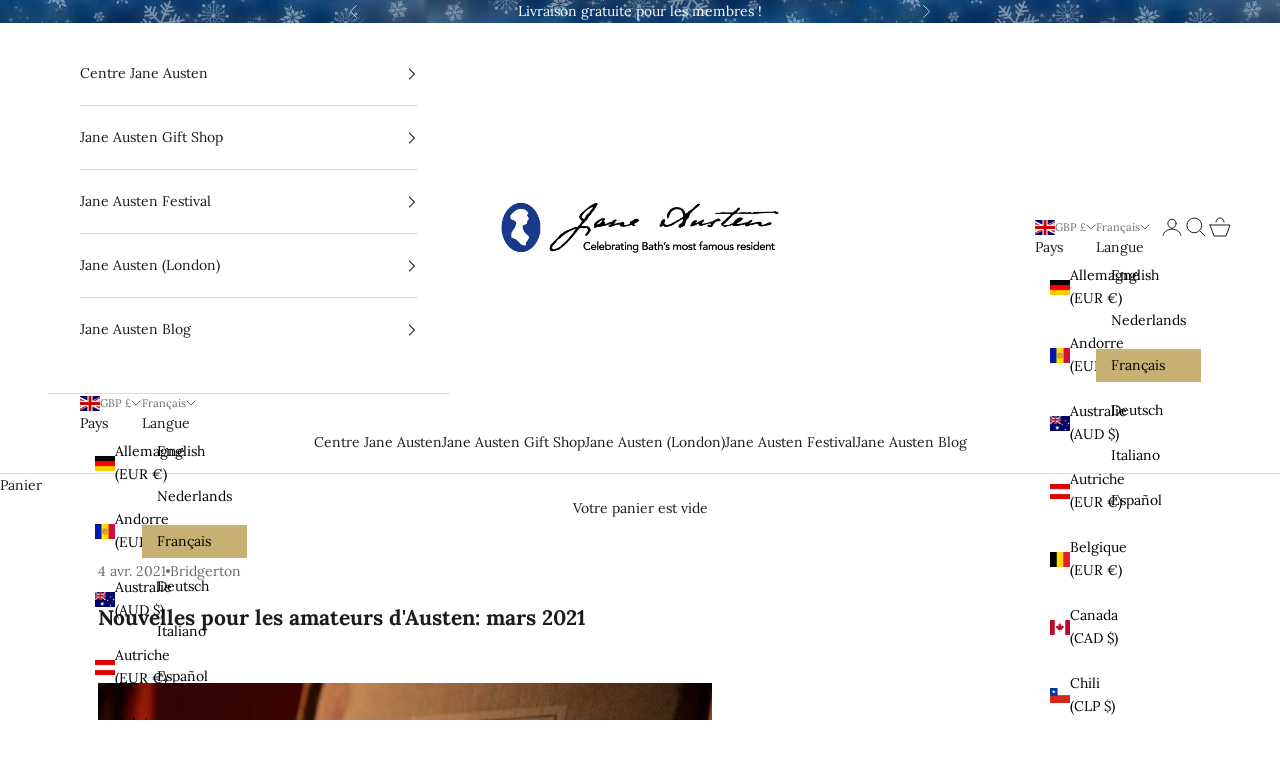

--- FILE ---
content_type: text/html; charset=UTF-8
request_url: https://nulls.solutions/shopify/gift-wrap/app/js/nulls-gift-wrap.js?shop=bloopbleepblop.myshopify.com
body_size: 1382
content:
var _0xc28e=["","split","0123456789abcdefghijklmnopqrstuvwxyzABCDEFGHIJKLMNOPQRSTUVWXYZ+/","slice","indexOf","","",".","pow","reduce","reverse","0"];function _0xe36c(d,e,f){var g=_0xc28e[2][_0xc28e[1]](_0xc28e[0]);var h=g[_0xc28e[3]](0,e);var i=g[_0xc28e[3]](0,f);var j=d[_0xc28e[1]](_0xc28e[0])[_0xc28e[10]]()[_0xc28e[9]](function(a,b,c){if(h[_0xc28e[4]](b)!==-1)return a+=h[_0xc28e[4]](b)*(Math[_0xc28e[8]](e,c))},0);var k=_0xc28e[0];while(j>0){k=i[j%f]+k;j=(j-(j%f))/f}return k||_0xc28e[11]}eval(function(E,m,i,l,y,r){r="";for(var h=0,len=E.length;h<len;h++){var s="";while(E[h]!==i[y]){s+=E[h];h++}for(var j=0;j<i.length;j++)s=s.replace(new RegExp(i[j],"g"),j);r+=String.fromCharCode(_0xe36c(s,y,10)-l)}return decodeURIComponent(escape(r))}("[base64]",94,"sItCgcpRV",30,8,41))